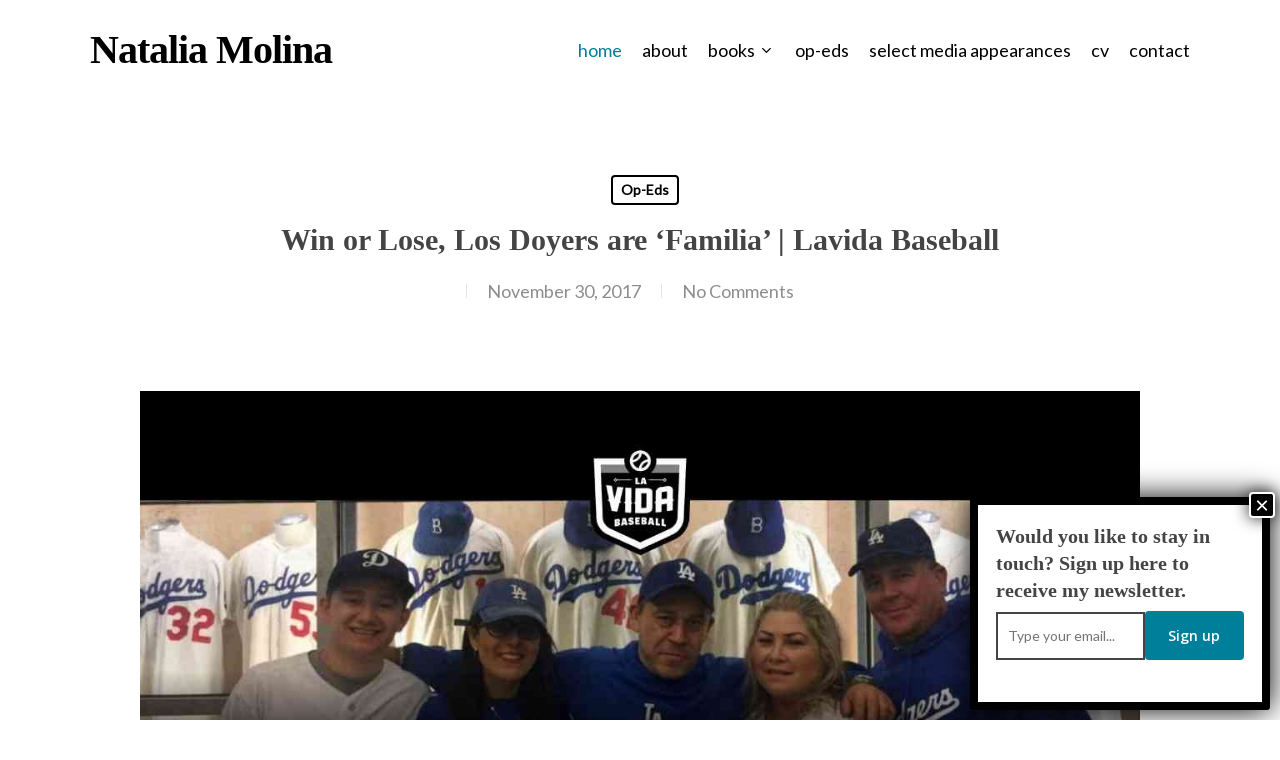

--- FILE ---
content_type: text/css
request_url: https://nataliamolinaphd.com/wp-content/themes/salient-child/style.css?ver=14.0.7.1657023444
body_size: -270
content:
/*
Theme Name: Salient Child
Theme URI: https://themeforest.net/item/salient-responsive-multipurpose-theme/4363266
Template: salient
Author: ThemeNectar
Author URI: https://themeforest.net/user/themenectar
Description: An Ultra Responsive Multi-Purpose Theme.
Version: 14.0.7.1657023444
Updated: 2022-07-05 12:17:24

*/

